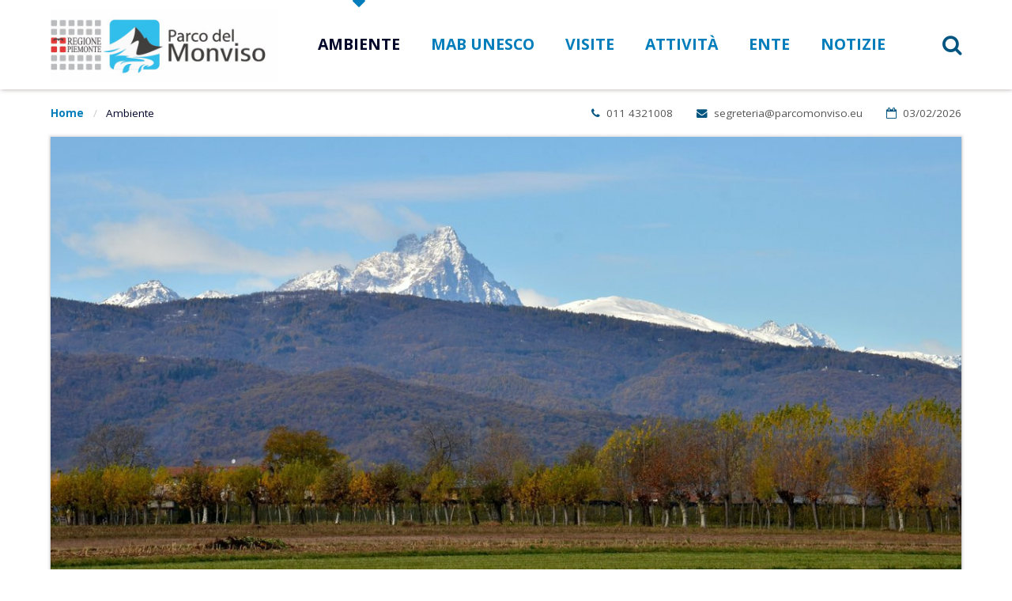

--- FILE ---
content_type: text/html; charset=UTF-8
request_url: https://www.parcomonviso.eu/ambiente
body_size: 15516
content:
<!DOCTYPE HTML>
<html lang="it">
<head>
    	<meta charset="utf-8">
	<meta http-equiv="x-ua-compatible" content="ie=edge">
	<meta name="viewport" content="width=device-width, initial-scale=1.0">

	<title>Ambiente</title>
    <!--CSS-->
    <link rel="stylesheet" href="/assets/cache/gettycms.min.81e3c8dd588400846965fddbfcbe670b.css">   <link href="https://fonts.frequenze.it/css?family=Open+Sans:400,400i,700" rel="stylesheet">
    <link rel="stylesheet" href="/assets/3p/font-awesome-4.7.0/css/font-awesome.min.css">
     
    <link rel="icon" href="/assets/img/favicon.ico"/> 
    <link rel="icon" href="/assets/img/favicon.png" type="image/png"/>
<!-- js-->
<script src="/assets/cache/gettycms.min.911a673d1526408ab01afdc45bd673c6.js"></script>
<!-- META -->
<meta property="og:url" content="http://www.parcomonviso.eu/ambiente">
<meta property="og:type" content="article">
<meta property="og:title" content="Ambiente">
<meta property="og:description" content="Tutti i territori del Parco pi&#249; vario del Piemonte, dalla bassa pianura alle vette del Monviso. Un parco ricco di ambienti diversi tra loro, tutti da scoprire.">
<meta property="og:image" content="http://www.parcomonviso.eu/spool/og__id984_crop1200x800c__1x.jpg">
<meta property="og:image:width" content="1200">
<meta property="og:image:height" content="800">
<meta property="fb:app_id" content="2211467962497951">
<!-- \being{cookieparty} -->
<link rel="stylesheet" href="https://www.cookieparty.eu/assets/css/cookieparty.min.css?v=24032519" type="text/css" />
<script type="text/javascript" src="https://www.cookieparty.eu/assets/js/cookieparty.min.js?v=24032519" cookieparty="skip"></script>
<script type="text/javascript" src="https://www.cookieparty.eu/assets/var/cookieparty.config.php?domain=parcomonviso.eu&v=24032519" cookieparty="skip"></script>
<script type="text/javascript" cookieparty="skip">
cookieparty.config.loadscriptmode = "default";
cookieparty.init();
</script>
<!-- \end{cookieparty} --><!-- Matomo -->
<script type="text/javascript">
  var _paq = window._paq = window._paq || [];
  /* tracker methods like "setCustomDimension" should be called before "trackPageView" */
  _paq.push(['trackPageView']);
  _paq.push(['enableLinkTracking']);
  (function() {
    var u="https://ingestion.webanalytics.italia.it/";
    _paq.push(['setTrackerUrl', u+'matomo.php']);
    _paq.push(['setSiteId', 'wGpbnZxpYb']);
    var d=document, g=d.createElement('script'), s=d.getElementsByTagName('script')[0];
    g.type='text/javascript'; g.async=true; g.src=u+'matomo.js'; s.parentNode.insertBefore(g,s);
  })();
</script>
<!-- End Matomo Code --></head>
<body>
<ul id="skiplinks" aria-hidden="false" style="display: none">
<li><a href="#main">Vai al contenuto della pagina</a></li>
<li><a href="#mainnav">Vai alla navigazione del sito</a></li>
</ul>
<img src="/1x.jpg" srcset="/2x.jpg 2x" style="display:none" rel="https://github.com/andreaganduglia/dpr-detector" alt="" role="presentation"/>
<header>
<div data-sticky-container>
<div data-sticky data-sticky-on="small" data-options="marginTop:0;" style="width:100%">

	<nav class="grid-container fluid nav-desktop no-print" role="navigation">
		<div class="grid-x">
			<div class="auto cell">
				<div class="grid-container">
					<div class="grid-x grid-margin-x medium-margin-collapse">
						<div class="small-6 medium-6 large-3 cell"><a href="/"><img src="/assets/img/logo.jpg" class="logo" alt="Logo Ente di gestione delle Aree Protette del Monviso"></a></div>
						<!-- <div class="small-8 medium-6 large-10 cell"> -->
						<div class="small-6 medium-6 large-8 cell">
							<div class="show-for-large" id="mainnav"><ul aria-label="Menù di navigazione" class="menu align-right"><li class="is-active"><a href="/ambiente"><span class="a-text">Ambiente</span></a></li><li><a href="/mab"><span class="a-text">MaB Unesco</span></a></li><li><a href="/visite"><span class="a-text">Visite</span></a></li><li><a href="/attivita"><span class="a-text">Attività</span></a></li><li><a href="/ente"><span class="a-text">Ente</span></a></li><li><a href="/notizie"><span class="a-text">Notizie</span></a></li></ul>							</div>
							<div class="hide-for-large">
								<ul class="menu nav-icons">
									<li><a href="/search" class="bt1" role="button" aria-label="Apri ricerca" title="Apri ricerca"><i class="fa fa-search" aria-hidden="true"></i></a></li>
									<!-- <li><a href="" class="bt2"><i class="fa fa-phone" aria-hidden="true"></i></a></li> -->
									
									<li class="bt3"><button id="toggle-menu" aria-expanded="false" aria-controls="sidenav" aria-label="Apri menu">
    <i class="fa fa-bars" aria-hidden="true"></i></li>
</button>								</ul>
							</div>
						</div>	
						<div class="show-for-large large-1 cell">
							<ul class="menu nav-icons desktop" aria-label="Ricerca nel sito">
								<li><a href="/search" class="bt1" role="button" aria-label="Apri ricerca" title="Apri ricerca"><i class="fa fa-search" aria-hidden="true"></i></a></li>
							</ul>
						</div>								
					</div>
				</div>	
			</div>
		</div>
	</nav>

	<!-- menu mobile -->
	<div class="grid-x">
	<div class="small-12">

		<nav id="sidenav" class="sidenav-mobile" aria-hidden="true"><ul><li><a href="/ambiente">Ambiente</a><ul><li><a href="/ambiente/il-parco">Il Parco</a></li><li><a href="/ambiente/gli-ambienti-naturali">Gli ambienti naturali</a></li><li><a href="/ambiente/aree-protette-e-rete-natura-2000">Aree protette e rete Natura 2000</a><ul><li><a href="/ambiente/aree-protette-e-rete-natura-2000/il-parco-naturale-del-monviso">Il Parco Naturale del Monviso</a><ul><li><a href="/ambiente/aree-protette-e-rete-natura-2000/il-parco-naturale-del-monviso/il-bosco-dell-aleve">Il Bosco dell'Alev&#232;</a><ul><li><a href="/ambiente/aree-protette-e-rete-natura-2000/il-parco-naturale-del-monviso/il-bosco-dell-aleve/l-albero-monumentale-del-lago-bagnour">L'albero monumentale del lago Bagnour</a></li></ul></li></ul></li><li><a href="/ambiente/aree-protette-e-rete-natura-2000/la-riserva-naturale-della-grotta-di-rio-martino">La Riserva Naturale della Grotta di Rio Martino</a><ul><li><a href="/ambiente/aree-protette-e-rete-natura-2000/la-riserva-naturale-della-grotta-di-rio-martino/la-grotta-del-rio-martino-di-crissolo-e-aperta-ai-visitatori">La grotta del rio Martino di Crissolo &#232; aperta ai visitatori</a></li></ul></li><li><a href="/ambiente/aree-protette-e-rete-natura-2000/la-riserva-naturale-di-paesana">La Riserva Naturale di Paesana</a></li><li><a href="/ambiente/aree-protette-e-rete-natura-2000/la-riserva-naturale-confluenza-del-bronda">La Riserva Naturale Confluenza del Bronda</a></li><li><a href="/ambiente/aree-protette-e-rete-natura-2000/la-riserva-naturale-paracollo-ponte-pesci-vivi">La Riserva Naturale Paracollo - Ponte Pesci Vivi</a></li><li><a href="/ambiente/aree-protette-e-rete-natura-2000/la-riserva-naturale-confluenza-del-pellice">La riserva Naturale Confluenza del Pellice</a></li><li><a href="/ambiente/aree-protette-e-rete-natura-2000/la-riserva-naturale-fontane">La Riserva Naturale Fontane</a></li><li><a href="/ambiente/aree-protette-e-rete-natura-2000/la-riserva-naturale-confluenza-del-varaita">La Riserva Naturale Confluenza del Varaita</a></li><li><a href="/ambiente/aree-protette-e-rete-natura-2000/la-riserva-naturale-del-bosco-del-merlino">La Riserva Naturale del Bosco del Merlino</a><ul><li><a href="/ambiente/aree-protette-e-rete-natura-2000/la-riserva-naturale-del-bosco-del-merlino/i-sirfidi-del-bosco-del-merlino">I sirfidi del Bosco del Merlino</a></li></ul></li><li><a href="/ambiente/aree-protette-e-rete-natura-2000/la-zona-speciale-di-conservazione-boschi-e-colonie-di-chirotteri-di-staffarda">La Zona Speciale di Conservazione "Boschi e colonie di Chirotteri di Staffarda"</a></li><li><a href="/ambiente/aree-protette-e-rete-natura-2000/la-zona-speciale-di-conservazione-del-parco-di-racconigi-e-dei-boschi-lungo-il-maira">La Zona Speciale di Conservazione del Parco di Racconigi e dei boschi lungo il Maira</a><ul><li><a href="/ambiente/aree-protette-e-rete-natura-2000/la-zona-speciale-di-conservazione-del-parco-di-racconigi-e-dei-boschi-lungo-il-maira/cicogna-nera-a-racconigi">Cicogna nera a Racconigi</a></li></ul></li></ul></li><li><a href="/ambiente/la-fauna">La fauna</a><ul><li><a href="/ambiente/la-fauna/lo-stambecco">Lo stambecco</a></li><li><a href="/ambiente/la-fauna/la-salamandra-di-lanza">La Salamandra di Lanza</a></li><li><a href="/ambiente/la-fauna/gli-insetti">Gli insetti</a><ul><li><a href="/ambiente/la-fauna/gli-insetti/un-apollo-in-terra">Un Apollo in terra</a></li><li><a href="/ambiente/la-fauna/gli-insetti/l-aurinia">L'Aurinia</a></li><li><a href="/ambiente/la-fauna/gli-insetti/arion">Arion</a></li><li><a href="/ambiente/la-fauna/gli-insetti/scoperto-un-nuovo-insetto-nel-parco-il-drusus-delmastroi">Scoperto un nuovo insetto nel Parco, il Drusus delmastroi</a></li><li><a href="/ambiente/la-fauna/gli-insetti/i-sirfidi-del-bosco-del-merlino">I sirfidi del Bosco del Merlino</a></li><li><a href="/ambiente/la-fauna/gli-insetti/una-guida-per-le-farfalle-del-monviso">Una guida per le farfalle del Monviso</a></li></ul></li><li><a href="/ambiente/la-fauna/la-nocciolaia">La nocciolaia</a></li><li><a href="/ambiente/la-fauna/i-pipistrelli">I pipistrelli</a></li><li><a href="/ambiente/la-fauna/gli-uccelli-acquatici">Gli uccelli acquatici</a></li><li><a href="/ambiente/la-fauna/il-cervo">Il cervo</a></li></ul></li><li><a href="/ambiente/la-flora">La flora</a><ul><li><a href="/ambiente/la-flora/la-flora-alpina">La flora alpina</a></li><li><a href="/ambiente/la-flora/la-flora-montana">La flora montana</a></li><li><a href="/ambiente/la-flora/la-flora-di-pianura">La flora di pianura</a></li><li><a href="/ambiente/la-flora/il-bosco-dell-aleve">Il Bosco dell'Alevè</a></li><li><a href="/ambiente/la-flora/gli-alberi">Gli alberi</a></li><li><a href="/ambiente/la-flora/gli-arbusti">Gli arbusti</a></li><li><a href="/ambiente/la-flora/piccola-storia-dei-boschi">Piccola storia dei boschi</a></li></ul></li><li><a href="/ambiente/la-geologia">La geologia</a><ul><li><a href="/ambiente/la-geologia/il-monviso-e-le-pietre-verdi">Il Monviso e le pietre verdi</a></li><li><a href="/ambiente/la-geologia/il-piropo">Il Piropo</a></li><li><a href="/ambiente/la-geologia/i-laghi-alpini">I laghi alpini</a></li><li><a href="/ambiente/la-geologia/il-fiume-po">Il fiume Po</a></li></ul></li><li><a href="/ambiente/la-cartografia">La cartografia</a></li><li><a href="/ambiente/strumenti-di-gestione-e-pianificazione-territoriale">Strumenti di gestione e pianificazione territoriale</a></li></ul></li><li><a href="/mab">MaB Unesco</a><ul><li><a href="/mab/il-programma-man-and-biosphere">Il programma Man and Biosphere</a></li><li><a href="/mab/la-riserva-della-biosfera-transfrontaliera-del-monviso">La Riserva della Biosfera transfrontaliera del Monviso</a></li><li><a href="/mab/il-territorio">Il territorio</a></li><li><a href="/mab/i-trofei-mab">I trofei MAB</a><ul><li><a href="/mab/i-trofei-mab/i-vincitori-delle-prime-edizioni-del-trofei-mab">I vincitori delle prime edizioni del Trofei MAB</a></li></ul></li><li><a href="/mab/mab-unesco-monviso-youth-camp">MaB UNESCO Monviso Youth Camp</a></li><li><a href="/mab/eco-attori-della-riserva-della-biosfera-transfrontaliera-del-monviso">Eco-attori della Riserva della Biosfera transfrontaliera del Monviso</a><ul><li><a href="/mab/eco-attori-della-riserva-della-biosfera-transfrontaliera-del-monviso/chi-sono-gli-eco-attori-della-riserva-della-biosfera-transfrontaliera-del-monviso">Chi sono gli eco-attori della Riserva della Biosfera transfrontaliera del Monviso</a><ul><li><a href="/mab/eco-attori-della-riserva-della-biosfera-transfrontaliera-del-monviso/chi-sono-gli-eco-attori-della-riserva-della-biosfera-transfrontaliera-del-monviso/b-b-il-bucaneve">B&B Il Bucaneve</a></li><li><a href="/mab/eco-attori-della-riserva-della-biosfera-transfrontaliera-del-monviso/chi-sono-gli-eco-attori-della-riserva-della-biosfera-transfrontaliera-del-monviso/l-agricola-bargiolina">L'Agricola Bargiolina</a></li><li><a href="/mab/eco-attori-della-riserva-della-biosfera-transfrontaliera-del-monviso/chi-sono-gli-eco-attori-della-riserva-della-biosfera-transfrontaliera-del-monviso/associazione-tutela-ambienti-acquatici-e-ittiofauna">Associazione Tutela Ambienti Acquatici e Ittiofauna</a></li><li><a href="/mab/eco-attori-della-riserva-della-biosfera-transfrontaliera-del-monviso/chi-sono-gli-eco-attori-della-riserva-della-biosfera-transfrontaliera-del-monviso/naturas">NaturAS</a></li><li><a href="/mab/eco-attori-della-riserva-della-biosfera-transfrontaliera-del-monviso/chi-sono-gli-eco-attori-della-riserva-della-biosfera-transfrontaliera-del-monviso/amelu">Amel&#249;</a><ul><li><a href="/mab/eco-attori-della-riserva-della-biosfera-transfrontaliera-del-monviso/chi-sono-gli-eco-attori-della-riserva-della-biosfera-transfrontaliera-del-monviso/amelu/storie-di-eco-attori-una-vecchia-stalla-trasformata-in-struttura-ricettiva">Storie di eco-attori: una vecchia stalla trasformata in struttura ricettiva</a></li></ul></li><li><a href="/mab/eco-attori-della-riserva-della-biosfera-transfrontaliera-del-monviso/chi-sono-gli-eco-attori-della-riserva-della-biosfera-transfrontaliera-del-monviso/consorzio-turistico-valle-maira">Consorzio Turistico Valle Maira</a></li><li><a href="/mab/eco-attori-della-riserva-della-biosfera-transfrontaliera-del-monviso/chi-sono-gli-eco-attori-della-riserva-della-biosfera-transfrontaliera-del-monviso/laghetto-nais">Laghetto Nais</a></li><li><a href="/mab/eco-attori-della-riserva-della-biosfera-transfrontaliera-del-monviso/chi-sono-gli-eco-attori-della-riserva-della-biosfera-transfrontaliera-del-monviso/azienda-di-formazione-professionale-a.f.p.">Azienda di Formazione Professionale A.F.P.</a><ul><li><a href="/mab/eco-attori-della-riserva-della-biosfera-transfrontaliera-del-monviso/chi-sono-gli-eco-attori-della-riserva-della-biosfera-transfrontaliera-del-monviso/azienda-di-formazione-professionale-a.f.p./storie-di-eco-attori-l-ambiente-come-argomento-di-formazione-all-afp">Storie di eco-attori: l'ambiente come argomento di formazione all'AFP</a></li></ul></li><li><a href="/mab/eco-attori-della-riserva-della-biosfera-transfrontaliera-del-monviso/chi-sono-gli-eco-attori-della-riserva-della-biosfera-transfrontaliera-del-monviso/rifugio-quintino-sella-al-monviso">Rifugio Quintino Sella al Monviso</a><ul><li><a href="/mab/eco-attori-della-riserva-della-biosfera-transfrontaliera-del-monviso/chi-sono-gli-eco-attori-della-riserva-della-biosfera-transfrontaliera-del-monviso/rifugio-quintino-sella-al-monviso/storie-di-eco-attori-ospitalita-e-riflessioni-in-quota-al-rifugio-quintino-sella">Storie di eco-attori: ospitalità e riflessioni in quota, al Rifugio Quintino Sella</a></li></ul></li><li><a href="/mab/eco-attori-della-riserva-della-biosfera-transfrontaliera-del-monviso/chi-sono-gli-eco-attori-della-riserva-della-biosfera-transfrontaliera-del-monviso/rifugio-galaberna">Rifugio Galaberna</a></li><li><a href="/mab/eco-attori-della-riserva-della-biosfera-transfrontaliera-del-monviso/chi-sono-gli-eco-attori-della-riserva-della-biosfera-transfrontaliera-del-monviso/apicoltura-volavia">Apicoltura Volavìa</a><ul><li><a href="/mab/eco-attori-della-riserva-della-biosfera-transfrontaliera-del-monviso/chi-sono-gli-eco-attori-della-riserva-della-biosfera-transfrontaliera-del-monviso/apicoltura-volavia/storie-di-eco-attori-una-ristrutturazione-edilizia-a-paesana">Storie di eco-attori: una ristrutturazione edilizia a Paesana</a></li></ul></li><li><a href="/mab/eco-attori-della-riserva-della-biosfera-transfrontaliera-del-monviso/chi-sono-gli-eco-attori-della-riserva-della-biosfera-transfrontaliera-del-monviso/giardino-delle-essenze">Giardino delle Essenze</a><ul><li><a href="/mab/eco-attori-della-riserva-della-biosfera-transfrontaliera-del-monviso/chi-sono-gli-eco-attori-della-riserva-della-biosfera-transfrontaliera-del-monviso/giardino-delle-essenze/storie-di-eco-attori-il-basilico-re-di-pietra-l-essenza-che-non-c-era">Storie di eco-attori: il basilico “Re di Pietra”, l’essenza che non c’era</a></li></ul></li><li><a href="/mab/eco-attori-della-riserva-della-biosfera-transfrontaliera-del-monviso/chi-sono-gli-eco-attori-della-riserva-della-biosfera-transfrontaliera-del-monviso/germinale-cooperativa-agricola-di-comunita">Germinale Cooperativa Agricola di Comunit&#224;</a></li><li><a href="/mab/eco-attori-della-riserva-della-biosfera-transfrontaliera-del-monviso/chi-sono-gli-eco-attori-della-riserva-della-biosfera-transfrontaliera-del-monviso/locanda-eventoour">Locanda Eventoour</a></li><li><a href="/mab/eco-attori-della-riserva-della-biosfera-transfrontaliera-del-monviso/chi-sono-gli-eco-attori-della-riserva-della-biosfera-transfrontaliera-del-monviso/euphytos-laboratorio-erboristico-artigianale">Euphytos Laboratorio Erboristico Artigianale</a></li><li><a href="/mab/eco-attori-della-riserva-della-biosfera-transfrontaliera-del-monviso/chi-sono-gli-eco-attori-della-riserva-della-biosfera-transfrontaliera-del-monviso/associazione-aire">Associazione Aire</a></li><li><a href="/mab/eco-attori-della-riserva-della-biosfera-transfrontaliera-del-monviso/chi-sono-gli-eco-attori-della-riserva-della-biosfera-transfrontaliera-del-monviso/valverbe">Valverbe</a></li><li><a href="/mab/eco-attori-della-riserva-della-biosfera-transfrontaliera-del-monviso/chi-sono-gli-eco-attori-della-riserva-della-biosfera-transfrontaliera-del-monviso/agriturismo-a-nostro-mizoun">Agriturismo A nostro Mizoun</a></li><li><a href="/mab/eco-attori-della-riserva-della-biosfera-transfrontaliera-del-monviso/chi-sono-gli-eco-attori-della-riserva-della-biosfera-transfrontaliera-del-monviso/i-tesori-della-terra">I tesori della Terra</a></li><li><a href="/mab/eco-attori-della-riserva-della-biosfera-transfrontaliera-del-monviso/chi-sono-gli-eco-attori-della-riserva-della-biosfera-transfrontaliera-del-monviso/il-frutto-permesso">Il frutto permesso</a></li><li><a href="/mab/eco-attori-della-riserva-della-biosfera-transfrontaliera-del-monviso/chi-sono-gli-eco-attori-della-riserva-della-biosfera-transfrontaliera-del-monviso/associazione-naturalistica-vesulus-a.s.d.">Associazione Naturalistica Vesulus A.S.D.</a></li><li><a href="/mab/eco-attori-della-riserva-della-biosfera-transfrontaliera-del-monviso/chi-sono-gli-eco-attori-della-riserva-della-biosfera-transfrontaliera-del-monviso/la-valle-dell-eco">La valle dell'eco</a></li><li><a href="/mab/eco-attori-della-riserva-della-biosfera-transfrontaliera-del-monviso/chi-sono-gli-eco-attori-della-riserva-della-biosfera-transfrontaliera-del-monviso/associazione-g.a.i.a.-guide-arte-identita-ambiente">Associazione G.A.I.A. Guide Arte Identit&#224; Ambiente</a></li><li><a href="/mab/eco-attori-della-riserva-della-biosfera-transfrontaliera-del-monviso/chi-sono-gli-eco-attori-della-riserva-della-biosfera-transfrontaliera-del-monviso/la-grisaille-arte-cultura-turismo">La Grisaille Arte Cultura Turismo</a></li><li><a href="/mab/eco-attori-della-riserva-della-biosfera-transfrontaliera-del-monviso/chi-sono-gli-eco-attori-della-riserva-della-biosfera-transfrontaliera-del-monviso/associazione-la-cevitou-ecomuseo-terra-del-castelmagno">Associazione La Cevitou / Ecomuseo Terra del Castelmagno</a></li><li><a href="/mab/eco-attori-della-riserva-della-biosfera-transfrontaliera-del-monviso/chi-sono-gli-eco-attori-della-riserva-della-biosfera-transfrontaliera-del-monviso/cooperativa-viso-a-viso">Cooperativa Viso a viso</a></li><li><a href="/mab/eco-attori-della-riserva-della-biosfera-transfrontaliera-del-monviso/chi-sono-gli-eco-attori-della-riserva-della-biosfera-transfrontaliera-del-monviso/il-mulino-delle-fucine">Il mulino delle fucine</a></li><li><a href="/mab/eco-attori-della-riserva-della-biosfera-transfrontaliera-del-monviso/chi-sono-gli-eco-attori-della-riserva-della-biosfera-transfrontaliera-del-monviso/pura-cosmesi">Pura Cosmesi</a></li><li><a href="/mab/eco-attori-della-riserva-della-biosfera-transfrontaliera-del-monviso/chi-sono-gli-eco-attori-della-riserva-della-biosfera-transfrontaliera-del-monviso/ostello-del-monastero">Ostello del Monastero</a></li><li><a href="/mab/eco-attori-della-riserva-della-biosfera-transfrontaliera-del-monviso/chi-sono-gli-eco-attori-della-riserva-della-biosfera-transfrontaliera-del-monviso/locanda-mistral">Locanda Mistral</a></li><li><a href="/mab/eco-attori-della-riserva-della-biosfera-transfrontaliera-del-monviso/chi-sono-gli-eco-attori-della-riserva-della-biosfera-transfrontaliera-del-monviso/amici-del-po">Amici del Po</a><ul><li><a href="/mab/eco-attori-della-riserva-della-biosfera-transfrontaliera-del-monviso/chi-sono-gli-eco-attori-della-riserva-della-biosfera-transfrontaliera-del-monviso/amici-del-po/storie-di-eco-attori-il-traghetto-del-po">Storie di eco-attori: il traghetto del Po</a></li></ul></li><li><a href="/mab/eco-attori-della-riserva-della-biosfera-transfrontaliera-del-monviso/chi-sono-gli-eco-attori-della-riserva-della-biosfera-transfrontaliera-del-monviso/produzione-lenta">Produzione Lenta</a></li><li><a href="/mab/eco-attori-della-riserva-della-biosfera-transfrontaliera-del-monviso/chi-sono-gli-eco-attori-della-riserva-della-biosfera-transfrontaliera-del-monviso/dolci-idee">Dolci Idee</a></li><li><a href="/mab/eco-attori-della-riserva-della-biosfera-transfrontaliera-del-monviso/chi-sono-gli-eco-attori-della-riserva-della-biosfera-transfrontaliera-del-monviso/les-gabelous">Les Gabelous</a></li><li><a href="/mab/eco-attori-della-riserva-della-biosfera-transfrontaliera-del-monviso/chi-sono-gli-eco-attori-della-riserva-della-biosfera-transfrontaliera-del-monviso/tutalp">Tutalp</a></li><li><a href="/mab/eco-attori-della-riserva-della-biosfera-transfrontaliera-del-monviso/chi-sono-gli-eco-attori-della-riserva-della-biosfera-transfrontaliera-del-monviso/cimeo">Cimeo</a></li><li><a href="/mab/eco-attori-della-riserva-della-biosfera-transfrontaliera-del-monviso/chi-sono-gli-eco-attori-della-riserva-della-biosfera-transfrontaliera-del-monviso/chlorophylle">Chlorophylle</a></li><li><a href="/mab/eco-attori-della-riserva-della-biosfera-transfrontaliera-del-monviso/chi-sono-gli-eco-attori-della-riserva-della-biosfera-transfrontaliera-del-monviso/maison-de-l-artisanat">Maison de l'Artisanat</a></li><li><a href="/mab/eco-attori-della-riserva-della-biosfera-transfrontaliera-del-monviso/chi-sono-gli-eco-attori-della-riserva-della-biosfera-transfrontaliera-del-monviso/echanges-paysans">Echanges paysans</a></li><li><a href="/mab/eco-attori-della-riserva-della-biosfera-transfrontaliera-del-monviso/chi-sono-gli-eco-attori-della-riserva-della-biosfera-transfrontaliera-del-monviso/air-coop">Air Coop</a></li><li><a href="/mab/eco-attori-della-riserva-della-biosfera-transfrontaliera-del-monviso/chi-sono-gli-eco-attori-della-riserva-della-biosfera-transfrontaliera-del-monviso/allibert-trekking">Allibert Trekking</a></li><li><a href="/mab/eco-attori-della-riserva-della-biosfera-transfrontaliera-del-monviso/chi-sono-gli-eco-attori-della-riserva-della-biosfera-transfrontaliera-del-monviso/cueillette-en-queyras">Cueillette en Queyras</a></li><li><a href="/mab/eco-attori-della-riserva-della-biosfera-transfrontaliera-del-monviso/chi-sono-gli-eco-attori-della-riserva-della-biosfera-transfrontaliera-del-monviso/association-culturelle-sociale-et-sportive-du-queyras">Association Culturelle, Sociale et Sportive du Queyras</a></li><li><a href="/mab/eco-attori-della-riserva-della-biosfera-transfrontaliera-del-monviso/chi-sono-gli-eco-attori-della-riserva-della-biosfera-transfrontaliera-del-monviso/guillaume-dejy">Guillaume Déjy</a></li><li><a href="/mab/eco-attori-della-riserva-della-biosfera-transfrontaliera-del-monviso/chi-sono-gli-eco-attori-della-riserva-della-biosfera-transfrontaliera-del-monviso/l-essaim">L'essaim</a></li><li><a href="/mab/eco-attori-della-riserva-della-biosfera-transfrontaliera-del-monviso/chi-sono-gli-eco-attori-della-riserva-della-biosfera-transfrontaliera-del-monviso/ligue-de-protection-des-oiseaux">Ligue de Protection des Oiseaux</a></li><li><a href="/mab/eco-attori-della-riserva-della-biosfera-transfrontaliera-del-monviso/chi-sono-gli-eco-attori-della-riserva-della-biosfera-transfrontaliera-del-monviso/le-plantivore">Le Plantivore</a></li><li><a href="/mab/eco-attori-della-riserva-della-biosfera-transfrontaliera-del-monviso/chi-sono-gli-eco-attori-della-riserva-della-biosfera-transfrontaliera-del-monviso/cpie-haute-durance">CPIe Haute Durance</a></li><li><a href="/mab/eco-attori-della-riserva-della-biosfera-transfrontaliera-del-monviso/chi-sono-gli-eco-attori-della-riserva-della-biosfera-transfrontaliera-del-monviso/la-fresque-du-climat">La Fresque du Climat</a></li><li><a href="/mab/eco-attori-della-riserva-della-biosfera-transfrontaliera-del-monviso/chi-sono-gli-eco-attori-della-riserva-della-biosfera-transfrontaliera-del-monviso/atraction">ATraction</a></li></ul></li><li><a href="/mab/eco-attori-della-riserva-della-biosfera-transfrontaliera-del-monviso/come-diventare-eco-attore">Come diventare eco-attore</a></li><li><a href="/mab/eco-attori-della-riserva-della-biosfera-transfrontaliera-del-monviso/eco-reseau-il-futuro-dei-progetti-progetti-per-il-futuro">ECO R&#233;seau: il futuro dei progetti / progetti per il futuro</a></li></ul></li><li><a href="/mab/2-meeting-nazionale-delle-riserve-della-biosfera-unesco">2° Meeting nazionale delle Riserve della Biosfera UNESCO</a><ul><li><a href="/mab/2-meeting-nazionale-delle-riserve-della-biosfera-unesco/meeting-mab-mercoledi-18-settembre">Meeting MAB: mercoledì 18 settembre</a></li><li><a href="/mab/2-meeting-nazionale-delle-riserve-della-biosfera-unesco/meeting-mab-giovedi-19-settembre">Meeting MAB: giovedì 19 settembre</a></li><li><a href="/mab/2-meeting-nazionale-delle-riserve-della-biosfera-unesco/meeting-mab-venerdi-20-settembre">Meeting MAB: venerdì 20 settembre</a></li></ul></li><li><a href="/mab/miele-biosfera-monviso">Miele Biosfera Monviso</a></li></ul></li><li><a href="/visite">Visite</a><ul><li><a href="/visite/sentieri-ed-escursioni">Sentieri ed escursioni</a><ul><li><a href="/visite/sentieri-ed-escursioni/pian-del-re-e-le-sorgenti-del-po-come-raggiungerli">Pian del Re e le sorgenti del Po, come raggiungerli</a></li><li><a href="/visite/sentieri-ed-escursioni/il-sentiero-pian-regina-sorgenti-fiorenza-e-lago-chiaretto">Il Sentiero Pian Regina, sorgenti, Fiorenza e Lago Chiaretto</a></li><li><a href="/visite/sentieri-ed-escursioni/il-giro-di-viso">Il Giro di Viso</a></li><li><a href="/visite/sentieri-ed-escursioni/la-gta-nel-parco-del-monviso">La GTA nel Parco del Monviso</a></li><li><a href="/visite/sentieri-ed-escursioni/il-buco-di-viso">Il Buco di Viso</a></li><li><a href="/visite/sentieri-ed-escursioni/il-giro-dei-laghi-del-monviso">Il Giro dei Laghi del Monviso</a></li><li><a href="/visite/sentieri-ed-escursioni/la-grotta-di-rio-martino">La Grotta di Rio Martino</a></li><li><a href="/visite/sentieri-ed-escursioni/passeggiare-nel-bosco-dell-aleve">Passeggiare nel Bosco dell'Alev&#232;</a></li><li><a href="/visite/sentieri-ed-escursioni/la-via-dei-morti-di-ostana-san-nicolao-salichard-castel-della-soma">La via dei Morti di Ostana - San Nicolao - Salichard - Castel della Soma</a></li><li><a href="/visite/sentieri-ed-escursioni/il-giro-del-lago-di-faule">Il Giro del Lago di Faule</a></li><li><a href="/visite/sentieri-ed-escursioni/in-bicicletta-tra-parco-di-racconigi-e-bosco-del-merlino">In bicicletta tra Parco di Racconigi e Bosco del Merlino</a></li><li><a href="/visite/sentieri-ed-escursioni/il-sentiero-delle-ochette">Il Sentiero delle Ochette</a></li><li><a href="/visite/sentieri-ed-escursioni/l-itinerario-del-mese-gennaio">L'itinerario del mese - gennaio</a></li><li><a href="/visite/sentieri-ed-escursioni/l-itinerario-del-mese-febbraio">L'itinerario del mese - febbraio</a></li><li><a href="/visite/sentieri-ed-escursioni/l-itinerario-del-mese-marzo">L'itinerario del mese - marzo</a></li><li><a href="/visite/sentieri-ed-escursioni/l-itinerario-del-mese-aprile">L'itinerario del mese - aprile</a></li><li><a href="/visite/sentieri-ed-escursioni/l-itinerario-del-mese-maggio">L'itinerario del mese - maggio</a></li><li><a href="/visite/sentieri-ed-escursioni/l-itinerario-del-mese-giugno">L'itinerario del mese - giugno</a></li><li><a href="/visite/sentieri-ed-escursioni/l-itinerario-del-mese-luglio">L'itinerario del mese - luglio</a></li><li><a href="/visite/sentieri-ed-escursioni/l-itinerario-del-mese-agosto">L'itinerario del mese - agosto</a></li><li><a href="/visite/sentieri-ed-escursioni/l-itinerario-del-mese-settembre">L'itinerario del mese - settembre</a></li><li><a href="/visite/sentieri-ed-escursioni/l-itinerario-del-mese-ottobre">L'itinerario del mese - ottobre</a></li><li><a href="/visite/sentieri-ed-escursioni/l-itinerario-del-mese-novembre">L'itinerario del mese - novembre</a></li><li><a href="/visite/sentieri-ed-escursioni/itinerario-del-mese-dicembre">L'itinerario del mese - dicembre</a></li><li><a href="/visite/sentieri-ed-escursioni/quattro-passi-nel-bosco-dell-aleve">Quattro passi nel Bosco dell'Alev&#232;</a></li></ul></li><li><a href="/visite/parco-naturale-del-monviso-istruzioni-per-l-uso">Parco Naturale del Monviso. Istruzioni per l'uso</a><ul><li><a href="/visite/parco-naturale-del-monviso-istruzioni-per-l-uso/nel-parco-del-monviso-con-il-proprio-cane-si-a-patto-che-sia-tenuto-al-guinzaglio">Nel Parco del Monviso con il proprio cane? S&#236;, a patto che sia tenuto al guinzaglio</a></li></ul></li><li><a href="/visite/i-centri-visita">I centri visita</a><ul><li><a href="/visite/i-centri-visita/il-museo-naturalistico-del-fiume-po">Il Museo Naturalistico del Fiume Po</a></li><li><a href="/visite/i-centri-visita/il-centro-visita-aleve">Il Centro Visita Alevè</a></li><li><a href="/visite/i-centri-visita/il-centro-visita-pian-del-re">Il Centro Visita Pian del Re</a></li></ul></li><li><a href="/visite/educazione-ambientale">Educazione ambientale</a><ul><li><a href="/visite/educazione-ambientale/1-una-manciata-di-terra">1 - Una manciata di terra</a></li><li><a href="/visite/educazione-ambientale/2-non-solo-pietre">2 - Non solo pietre</a></li><li><a href="/visite/educazione-ambientale/3-oro-blu">3 - Oro blu</a></li><li><a href="/visite/educazione-ambientale/4-alpstream">4 - Alpstream</a></li><li><a href="/visite/educazione-ambientale/5-un-parco-favoloso">5 - Un parco favoloso</a></li><li><a href="/visite/educazione-ambientale/6-impollinare-che-passione">6 - Impollinare che passione!</a></li><li><a href="/visite/educazione-ambientale/7-monviso-show">7 - Monviso Show</a></li><li><a href="/visite/educazione-ambientale/8-a-tavola">8 - A tavola!</a></li><li><a href="/visite/educazione-ambientale/9-il-parco-in-un-museo">9 - Il Parco in un Museo</a></li><li><a href="/visite/educazione-ambientale/10-escursione-sul-monte-bracco-e-visita-al-museo-naturalistico-del-fiume-po">10 - Escursione sul Monte Bracco e visita al Museo naturalistico del fiume Po</a></li><li><a href="/visite/educazione-ambientale/11-escursione-alla-riserva-natule-fontane-a-faule">11 - Escursione alla Riserva Natule Fontane a Faule</a></li><li><a href="/visite/educazione-ambientale/12-il-sentiero-delle-ochette-e-il-museo-di-nido-in-nido">12 - Il Sentiero delle Ochette e il Museo "Di nido in nido"</a></li><li><a href="/visite/educazione-ambientale/13-la-foresta-dell-aleve">13 - La foresta dell'Alevè</a></li><li><a href="/visite/educazione-ambientale/14-una-giornata-a-staffarda">14 - Una giornata a Staffarda</a></li><li><a href="/visite/educazione-ambientale/15-il-bosco-del-merlino-e-il-centro-cicogne">15 - Il Bosco del Merlino e il Centro Cicogne</a></li><li><a href="/visite/educazione-ambientale/a-paesana-e-l-apicoltura-volavia">A - Paesana e l'Apicoltura Volavia</a></li><li><a href="/visite/educazione-ambientale/b-caramagna-e-i-tessuti-di-produzione-lenta">B - Caramagna e i tessuti di Produzione Lenta</a></li><li><a href="/visite/educazione-ambientale/c-barge-e-la-frutta-bargiolina">C - Barge e la frutta Bargiolina</a></li><li><a href="/visite/educazione-ambientale/d-bibiana-e-il-frutto-permesso">D - Bibiana e il Frutto Permesso</a></li><li><a href="/visite/educazione-ambientale/e-la-valle-grana-e-il-castelmagno">E - La Valle Grana e il Castelmagno</a></li><li><a href="/visite/educazione-ambientale/esplora-crea-impara">Esplora, Crea, Impara</a></li></ul></li><li><a href="/visite/i-rifugi">I rifugi</a></li><li><a href="/visite/cartografia">Cartografia</a></li><li><a href="/visite/webcam">Webcam</a></li><li><a href="/visite/emozioni-il-parco-si-racconta">#Emozioni, il Parco si racconta</a><ul><li><a href="/visite/emozioni-il-parco-si-racconta/1-una-cornice-per-le-tue-emozioni">1 - Una cornice per le tue #emozioni</a></li><li><a href="/visite/emozioni-il-parco-si-racconta/con-linea-bianca-in-vetta-al-monviso-2">2 - Con Linea Bianca in vetta al Monviso </a></li><li><a href="/visite/emozioni-il-parco-si-racconta/la-riserva-del-bosco-del-merlino-3">3 - La Riserva del Bosco del Merlino </a></li><li><a href="/visite/emozioni-il-parco-si-racconta/4-alla-scoperta-della-giada-del-monviso">4 - Alla scoperta della Giada del Monviso</a></li><li><a href="/visite/emozioni-il-parco-si-racconta/5-quando-la-musica-sale-al-monviso">5 - Quando la musica sale al Monviso</a></li><li><a href="/visite/emozioni-il-parco-si-racconta/6-la-natura-ricresce-in-un-lago-di-cava">6 - La natura ricresce in un lago di cava</a></li><li><a href="/visite/emozioni-il-parco-si-racconta/7-500-anni-di-vita-per-il-monumento-dell-aleve">7 - 500 anni di vita per il "monumento" dell'Alevé</a></li><li><a href="/visite/emozioni-il-parco-si-racconta/8-nelle-terre-del-parco-del-monviso">8 - Nelle terre del Parco del Monviso</a></li><li><a href="/visite/emozioni-il-parco-si-racconta/9-i-parchi-naturali-del-piemonte">9 - I parchi naturali del Piemonte</a></li><li><a href="/visite/emozioni-il-parco-si-racconta/10-la-salamandra-di-lanza">10 - La Salamandra di Lanza</a></li><li><a href="/visite/emozioni-il-parco-si-racconta/11-dove-il-po-diventa-il-grande-fiume">11 - Dove il Po diventa il Grande Fiume</a></li><li><a href="/visite/emozioni-il-parco-si-racconta/12-in-trasferta-alla-scoperta-del-parco-del-re">12 - In trasferta... alla scoperta del parco del Re</a></li><li><a href="/visite/emozioni-il-parco-si-racconta/13-confluenza-bronda-prima-riserva-di-pianura">13 - Confluenza Bronda, prima riserva di pianura</a></li><li><a href="/visite/emozioni-il-parco-si-racconta/14-i-tesori-nascosti-nelle-valli-del-monviso">14 - I tesori nascosti nelle valli del Monviso</a></li><li><a href="/visite/emozioni-il-parco-si-racconta/15-dalle-alpi-al-sahara-seguiamo-il-viaggio-del-falco">15- Dalle Alpi al Sahara, seguiamo il viaggio del falco</a></li><li><a href="/visite/emozioni-il-parco-si-racconta/16-in-valle-maira-usando-i-piedi">16 - In Valle Maira... usando i piedi</a></li><li><a href="/visite/emozioni-il-parco-si-racconta/17-l-oasi-di-racconigi-con-la-primavera-si-ripopola">17 - L'Oasi di Racconigi con la primavera si ripopola</a></li><li><a href="/visite/emozioni-il-parco-si-racconta/18-ritornano-i-pipistrelli-della-colonia-di-staffarda">18 - Ritornano i pipistrelli della colonia di Staffarda</a></li><li><a href="/visite/emozioni-il-parco-si-racconta/19-risalendo-il-grande-fiume-fin-dove-il-po-incontra-i-boschi-alpini">19 - Risalendo il Grande Fiume, fin dove il Po incontra i boschi alpini</a></li><li><a href="/visite/emozioni-il-parco-si-racconta/20-la-natura-si-risveglia-nel-sottobosco">20 - La natura si risveglia nel sottobosco</a></li><li><a href="/visite/emozioni-il-parco-si-racconta/21-risalendo-il-grande-fiume-fino-alle-sorgenti-e-alle-alte-terre">21 - Risalendo il Grande Fiume, fino alle sorgenti e alle alte terre</a></li><li><a href="/visite/emozioni-il-parco-si-racconta/22-timo-serpillo-profumo-di-limone-e-di-storie-incredibili-dalla-natura">22 - Timo serpillo: profumo di limone e di storie incredibili dalla natura</a></li><li><a href="/visite/emozioni-il-parco-si-racconta/23-l-incredibile-viaggio-delle-vanesse">23 - L&#8217;incredibile viaggio delle Vanesse</a></li><li><a href="/visite/emozioni-il-parco-si-racconta/24-un-branco-di-40-stambecchi">24 - Un branco di 40 stambecchi</a></li><li><a href="/visite/emozioni-il-parco-si-racconta/25-sono-806-le-specie-di-insetti-nel-parco-del-monviso">25 - Sono 806 le specie di insetti nel Parco del Monviso</a></li><li><a href="/visite/emozioni-il-parco-si-racconta/26-mario-soldati-e-il-suo-viaggio-nella-valle-del-po">26 - Mario Soldati e il suo "Viaggio nella Valle del Po"</a></li><li><a href="/visite/emozioni-il-parco-si-racconta/27-se-chanto-al-monviso">27 - "Se Chanto" al Monviso</a></li><li><a href="/visite/emozioni-il-parco-si-racconta/28-alla-scoperta-delle-valli-di-terres-monviso">28 - Alla scoperta delle Valli di Terres Monviso</a></li><li><a href="/visite/emozioni-il-parco-si-racconta/29-i-paladini-del-queyras">29 - I Paladini del Queyras</a></li><li><a href="/visite/emozioni-il-parco-si-racconta/30-il-fascino-del-giro-del-monviso">30 - Il fascino del "Giro del Monviso"</a></li><li><a href="/visite/emozioni-il-parco-si-racconta/31-dieci-anni-fa">31 - Dieci anni fa...</a></li><li><a href="/visite/emozioni-il-parco-si-racconta/32-i-laghi-alpini-del-monviso">32 - I laghi alpini del Monviso</a></li><li><a href="/visite/emozioni-il-parco-si-racconta/33-tra-maira-cicogne-e-parco-del-castello-di-racconigi">33 - Tra Maira, cicogne e parco del Castello di Racconigi</a></li><li><a href="/visite/emozioni-il-parco-si-racconta/34-l-astore-torna-a-volare-libero-nei-cieli-dei-parchi-delle-alpi-cozie">34 - L’Astore torna a volare libero nei cieli dei parchi delle Alpi Cozie</a></li><li><a href="/visite/emozioni-il-parco-si-racconta/35-vola-solo-chi-osa-farlo">35 - Vola solo chi osa farlo...</a></li><li><a href="/visite/emozioni-il-parco-si-racconta/36-tutti-con-il-naso-all-insu-alla-scoperta-del-cielo-stellato">36 - Tutti con il naso all'insù alla scoperta del cielo stellato</a></li><li><a href="/visite/emozioni-il-parco-si-racconta/37-dove-il-po-incontra-il-varaita">37 - Dove il Po incontra il Varaita</a></li><li><a href="/visite/emozioni-il-parco-si-racconta/38-un-anno-in-alta-valle-maira">38 - Un anno in Alta Valle Maira</a></li><li><a href="/visite/emozioni-il-parco-si-racconta/39-per-orizzonte-le-alpi-per-confine-il-cielo">39 - Per orizzonte le Alpi, per confine il cielo</a></li><li><a href="/visite/emozioni-il-parco-si-racconta/40-un-click-nella-notte-stellata">40 - Un click nella notte stellata</a></li><li><a href="/visite/emozioni-il-parco-si-racconta/41-il-monviso-e-donna">41 - Il Monviso è donna?</a></li><li><a href="/visite/emozioni-il-parco-si-racconta/42-sara-il-sentiero-dell-estate-2020">42 - Sarà il sentiero dell'estate 2020</a></li><li><a href="/visite/emozioni-il-parco-si-racconta/monviso-le-mie-100-miglia-di-emozioni">43 - Monviso e le mie 100 miglia di Emozioni</a></li><li><a href="/visite/emozioni-il-parco-si-racconta/44-il-giallo-dell-estate">44 - Il giallo dell'estate</a></li><li><a href="/visite/emozioni-il-parco-si-racconta/45-il-canto-d-amore-del-gallo-forcello">45 - Il canto d'amore del gallo forcello</a></li><li><a href="/visite/emozioni-il-parco-si-racconta/46-a-un-passo-dalla-sud-del-monviso">46 - A un passo dalla Sud del Monviso</a></li><li><a href="/visite/emozioni-il-parco-si-racconta/47-con-gli-occhi-al-cielo">47 - Con gli occhi al cielo</a></li><li><a href="/visite/emozioni-il-parco-si-racconta/48-il-re-di-pietra-preso-in-giro">48 - Il Re di Pietra preso in giro</a></li><li><a href="/visite/emozioni-il-parco-si-racconta/49-fotografo-per-amore-della-natura">49 - Fotografo per amore della natura</a></li><li><a href="/visite/emozioni-il-parco-si-racconta/50-una-passione-recente">50 - Una passione recente</a></li><li><a href="/visite/emozioni-il-parco-si-racconta/51-un-veterinario-con-la-passione-per-i-selvatici-e-la-fotografia">51 - Un veterinario con la passione per i selvatici e la fotografia</a></li><li><a href="/visite/emozioni-il-parco-si-racconta/52-in-vetta-al-monviso">52 - In vetta al Monviso</a></li></ul></li></ul></li><li><a href="/attivita">Attività</a><ul><li><a href="/attivita/meteomonviso">MeteoMonviso</a></li><li><a href="/attivita/approfondimenti">Approfondimenti</a><ul><li><a href="/attivita/approfondimenti/sorprese-estive-nei-pascoli-assolati-un-insetto-che-e-un-po-farfalla-e-un-po-libellula">Sorprese estive nei pascoli assolati: un insetto che è un po' farfalla e un po' libellula</a></li><li><a href="/attivita/approfondimenti/le-ricerche-sul-passaggio-di-annibale-in-valle-po-stato-dell-arte">Le ricerche sul passaggio di Annibale in valle Po. Stato dell'arte</a></li><li><a href="/attivita/approfondimenti/i-coleotteri-saproxilici-delle-aree-naturali-protette-del-monviso">I coleotteri saproxilici delle aree naturali protette del Monviso</a></li><li><a href="/attivita/approfondimenti/i-macroinvertebrati-bentonici-dell-alta-valle-po">I macroinvertebrati bentonici dell'alta valle Po</a></li><li><a href="/attivita/approfondimenti/a-dieci-anni-dai-lavori-di-rimessa-in-sicurezza-del-buco-di-viso">A dieci anni dai lavori di rimessa in sicurezza del Buco di Viso</a></li></ul></li><li><a href="/attivita/i-webinar-del-parco">I webinar del Parco</a><ul><li><a href="/attivita/i-webinar-del-parco/intorno-al-monviso-2021-tre-webinar-sulla-biodiversita">Intorno al Monviso 2021: tre webinar sulla biodiversit&#224;</a></li><li><a href="/attivita/i-webinar-del-parco/intorno-al-monviso-3-webinar-in-occasione-della-giornata-europea-dei-parchi">INTORNO AL MONVISO: 3 webinar in occasione della Giornata Europea dei Parchi</a></li></ul></li><li><a href="/attivita/parchi-da-gustare">Parchi da gustare</a><ul><li><a href="/attivita/parchi-da-gustare/parchi-da-gustare-2020-dura-tutto-l-anno">Parchi da Gustare 2020 dura tutto l'anno</a></li><li><a href="/attivita/parchi-da-gustare/parchi-da-gustare-2019">Parchi da gustare 2019</a></li></ul></li><li><a href="/attivita/la-riserva-della-biosfera-transfrontaliera-del-monviso">La Riserva della Biosfera transfrontaliera del Monviso</a></li><li><a href="/attivita/i-monitoraggi-scientifici">I monitoraggi scientifici</a><ul><li><a href="/attivita/i-monitoraggi-scientifici/il-progetto-migrans">Il progetto Migrans</a></li><li><a href="/attivita/i-monitoraggi-scientifici/road-kill">Road Kill</a><ul><li><a href="/attivita/i-monitoraggi-scientifici/road-kill/i-primi-dati-on-line">I primi dati on line</a></li></ul></li><li><a href="/attivita/i-monitoraggi-scientifici/il-censimento-estivo-degli-ungulati">Il censimento estivo degli ungulati</a></li><li><a href="/attivita/i-monitoraggi-scientifici/il-censimento-invernale-degli-stambecchi">Il censimento invernale degli stambecchi</a><ul><li><a href="/attivita/i-monitoraggi-scientifici/il-censimento-invernale-degli-stambecchi/nono-censimento-invernale-dello-stambecco-relazione">Nono censimento invernale dello stambecco: relazione</a></li></ul></li><li><a href="/attivita/i-monitoraggi-scientifici/il-monitoraggio-dei-galliformi-alpini-nel-parco-naturale-del-monviso">Il monitoraggio dei galliformi alpini</a></li><li><a href="/attivita/i-monitoraggi-scientifici/il-monitoraggio-dei-chirotteri">Il monitoraggio dei chirotteri</a></li><li><a href="/attivita/i-monitoraggi-scientifici/il-monitoraggio-degli-anfibi">Il monitoraggio degli anfibi</a></li><li><a href="/attivita/i-monitoraggi-scientifici/il-monitoraggio-degli-uccelli-acquatici">Il monitoraggio degli uccelli acquatici</a></li><li><a href="/attivita/i-monitoraggi-scientifici/il-monitoraggio-dell-ittiofauna">Il monitoraggio dell'ittiofauna</a></li><li><a href="/attivita/i-monitoraggi-scientifici/il-monitoraggio-dei-lepidotteri">Il monitoraggio dei lepidotteri</a></li><li><a href="/attivita/i-monitoraggi-scientifici/inaturalist">iNaturalist</a></li><li><a href="/attivita/i-monitoraggi-scientifici/storie-di-biodiversita-in-cammino">Storie di biodiversità in cammino</a></li></ul></li><li><a href="/attivita/i-progetti-internazionali">I progetti internazionali</a><ul><li><a href="/attivita/i-progetti-internazionali/il-progetto-ge.co-gestione-ecologica-dei-conflitti">Il progetto “GE.CO-Gestione ecologica dei conflitti”</a></li><li><a href="/attivita/i-progetti-internazionali/il-progetto-alcotra-terres-monviso-eco">Il progetto Alcotra "Terres Monviso - EcO"</a><ul><li><a href="/attivita/i-progetti-internazionali/il-progetto-alcotra-terres-monviso-eco/alpstream-centro-per-lo-studio-dei-fiumi-alpini">Alpstream - Centro per lo studio dei fiumi alpini</a></li><li><a href="/attivita/i-progetti-internazionali/il-progetto-alcotra-terres-monviso-eco/eco-attori-della-riserva-della-biosfera-transfrontaliera-del-monviso">Eco-attori della Riserva della Biosfera transfrontaliera del Monviso</a></li><li><a href="/attivita/i-progetti-internazionali/il-progetto-alcotra-terres-monviso-eco/sei-incontri-per-le-imprese-del-territorio-per-presentare-le-attivita-del-piter-terres-monviso">Sei incontri per le imprese del territorio per presentare le attivit&#224; del PITER Terres Monviso</a></li><li><a href="/attivita/i-progetti-internazionali/il-progetto-alcotra-terres-monviso-eco/terres-monviso-ai-40-anni-del-parco-del-mercantour">Terres Monviso ai 40 anni del Parco del Mercantour</a></li><li><a href="/attivita/i-progetti-internazionali/il-progetto-alcotra-terres-monviso-eco/seminario-online-per-parlare-di-green-economy-e-post-covid-19">Seminario online per parlare di green economy e post Covid-19</a></li><li><a href="/attivita/i-progetti-internazionali/il-progetto-alcotra-terres-monviso-eco/webinar-sulla-green-community">Webinar sulla Green Community</a></li><li><a href="/attivita/i-progetti-internazionali/il-progetto-alcotra-terres-monviso-eco/incontro-tra-il-comitato-scientifico-di-eco-ed-eusalp">Incontro tra il Comitato Scientifico di EcO ed Eusalp</a></li><li><a href="/attivita/i-progetti-internazionali/il-progetto-alcotra-terres-monviso-eco/due-numeri-di-comunita-montagna-dedicati-al-progetto-eco-terres-monviso">Due numeri di Comunità Montagna dedicati al progetto EcO Terres Monviso</a></li></ul></li><li><a href="/attivita/i-progetti-internazionali/il-piano-integrato-pitem-biodiv-alp">Il piano integrato PITEM - BIODIV'ALP</a><ul><li><a href="/attivita/i-progetti-internazionali/il-piano-integrato-pitem-biodiv-alp/ostana-una-comunita-custode-della-biodiversita">Ostana: una comunità custode della biodiversità</a></li></ul></li><li><a href="/attivita/i-progetti-internazionali/il-progetto-alcotra-gouvmab">Il progetto Alcotra "GouvMaB"</a></li><li><a href="/attivita/i-progetti-internazionali/il-progetto-pit-monviso">Il progetto Pit "Monviso"</a></li><li><a href="/attivita/i-progetti-internazionali/il-progetto-ettra">Il progetto "Ettra"</a></li><li><a href="/attivita/i-progetti-internazionali/il-progetto-interreg-escarton">Il progetto Interreg "Escarton"</a></li><li><a href="/attivita/i-progetti-internazionali/il-progetto-interreg-acqua">Il progetto Interreg "Acqua"</a></li><li><a href="/attivita/i-progetti-internazionali/il-progetto-interreg-monviso">Il Progetto Interreg "Monviso"</a></li></ul></li><li><a href="/attivita/elenco-studi">Elenco studi</a><ul><li><a href="/attivita/elenco-studi/zoologia">Zoologia</a></li><li><a href="/attivita/elenco-studi/idrobiologia">Idrobiologia</a></li><li><a href="/attivita/elenco-studi/botanica">Botanica</a></li><li><a href="/attivita/elenco-studi/geologia">Geologia</a></li><li><a href="/attivita/elenco-studi/storia-sociologia-economia">Storia, sociologia, economia</a></li><li><a href="/attivita/elenco-studi/gestione-del-territorio">Gestione del territorio</a></li></ul></li><li><a href="/attivita/progetti-sperimentali-il-cattura-plastica">Progetti sperimentali, il "cattura plastica"</a><ul><li><a href="/attivita/progetti-sperimentali-il-cattura-plastica/280-milioni-di-tonnellate-di-plastica">280 milioni di tonnellate di plastica</a></li><li><a href="/attivita/progetti-sperimentali-il-cattura-plastica/quanta-plastica-possono-mangiare-gli-animali">Quanta plastica possono mangiare gli animali?</a></li></ul></li><li><a href="/attivita/le-cave-nel-parco-progetti-e-interventi-di-riqualificazione">Le cave nel parco: progetti e interventi di riqualificazione</a></li><li><a href="/attivita/il-contratto-di-fiume-alto-po">Il contratto di Fiume Alto Po</a></li><li><a href="/attivita/programma-di-sviluppo-rurale-2014-2020">Programma di sviluppo rurale 2014-2020</a></li></ul></li><li><a href="/ente">Ente</a><ul><li><a href="/ente/sede-orari-contatti">Sede/orari/contatti</a></li><li><a href="/ente/servizi-organigramma">Servizi/organigramma</a></li><li><a href="/ente/amministrazione">Amministrazione</a></li><li><a href="/ente/la-comunita-del-parco">La Comunità del parco</a></li><li><a href="/ente/documenti">Documenti</a><ul><li><a href="/ente/documenti/materiale-informativo">Materiale informativo</a></li><li><a href="/ente/documenti/autorizzazioni-e-valutazione-d-incidenza">Autorizzazioni e valutazione d'incidenza</a></li></ul></li><li><a href="/ente/bandi-concorsi">Bandi e Concorsi</a><ul><li><a href="/ente/bandi-concorsi/bandi-e-concorsi-conclusi">Bandi e concorsi conclusi</a></li></ul></li><li><a href="/ente/accessibilita">Accessibilit&#224;</a><ul><li><a href="/ente/accessibilita/aiutaci-a-migliorare-l-accessibilita">Aiutaci a migliorare l'accessibilit&#224;!</a></li></ul></li><li><a href="/ente/pagamenti-pagopa">Pagamenti - PagoPA</a></li><li><a href="https://www.servizipubblicaamministrazione.it/servizi/saturnweb/Home.aspx?ce=prcdlp1122">Albo on line</a></li><li><a href="https://www.servizipubblicaamministrazione.it/cms/trasparenza/Home/tabid/20789/Default.aspx?Portale=10087">Amministrazione trasparente</a></li></ul></li><li><a href="/notizie">Notizie</a></li></ul></nav>
	</div>
	</div>
	<!-- /menu mobile -->

</div>
</div>




<nav class="nav-alternative show-for-large no-print" aria-label="Breadcrumb navigation">
	<div class="grid-container">
		<div class="grid-x grid-margin-x">
			<div class="small-12 medium-6 large-6 cell">
				<ul class="breadcrumbs">
<li class="first"><a href="/">Home</a></li>
<li class="second">Ambiente</li>
</ul>			</div>
			<div class="auto cell">
				<ul class="menu align-right">
					<li><a href="tel:+390114321008" arial-label="Chiamaci al numero 0114321008"><i class="fa fa-phone" aria-hidden="true"></i> 011 4321008</a></li>	
					<li><a href="mailto:segreteria@parcomonviso.eu" aria-label="Scrivi una mail a segreteria@parcomonviso.eu"><i class="fa fa-envelope" aria-hidden="true"></i> segreteria@parcomonviso.eu</a></li>	
					<li><a href="/eventi" aria-label="Apri calendario eventi"><i class="fa fa-calendar-o" aria-hidden="true"></i> 03/02/2026 </a></li>	
				</ul>
			</div>					
		</div>
	</div>		
</nav>
</header>
<main id="main" aria-label="contenuto della pagina">
<div class="grid-container">
<div class = "grid-x grid-padding-x" >
<div class="small-12 large-12 cell" rel="">
<div class="box box-type-text" >
	
	<div class="box-body">
		<article class="box-classic" role="article">
	
	<figure>
		
		<picture>
			
			
			<!-- <img src="/spool/i__id984_crop1200x600c.jpg" width="100%"> -->
			<img src='data:image/svg+xml,<svg xmlns="http://www.w3.org/2000/svg" width="1200" height="600"><rect width="100%" height="100%" fill="#f2f2f2"/></svg>' data-src="/spool/i__id984_crop1200x600c.jpg" width="100%" class="img-unload" alt="la punta del Monviso imbiancata dalla neve spunta dietro a un tratto collinare della bassa valle Po. In primo piano, alberi da frutto con foglie che tendono al giallo e all'arancione.">
			
		</picture>
		
		<figcaption><em>La punta del Monviso imbiancata dalla neve spunta dietro a rilievi di bassa valle</em></figcaption>
	</figure>
	
	
	<div class="box-classic-text">
		
		<div class="box-classic-text-head">
			<h1 class="box-classic-text-title">Ambiente</h1>
			
		</div>
		
		<div class="box-classic-text-main">
			<p> Il <strong>Parco del Monviso</strong> comprende principalmente due entit&#224; di notevole rilievo ambientale e paesaggistico: il massiccio del <em>Re di pietra</em> (come il <strong>Monviso</strong> viene anche chiamato) e il <strong>Bosco dell&#8217;Alev&#233;</strong>. </p>

<p> Il primo con le punte Visolotto, Udine, Venezia, Roma, Viso Mozzo, celebrate da una ricca ed originale storia alpinistica; il secondo, con la pi&#249; estesa formazione di <strong>pino cembro</strong> della cerchia alpina, sviluppatasi in Valle Varaita. </p>

<p> Aspetti di assoluto interesse sotto il profilo geologico e mineralogico sono le <strong>pietre verdi</strong> del Monviso e il giacimento di <strong>piropi</strong> di Martiniana Po&#8211;Brossasco. </p>

<p> A monte dell'abitato di Crissolo, oltre alle <strong>sorgenti del Po</strong>, situate a &#8220;Pian del Re&#8221;, l&#8217;Ente Parco gestisce la Riserva naturale della <strong>Grotta di Rio Martino</strong>, che costituisce un&#8217;attrattiva anche dal punto di vista speleologico. </p>

<p> Nei primi 60 km del corso del <strong>fiume Po</strong> che si sviluppano in provincia di Cuneo e fino al confine con il &#8220;Parco naturale del Po Piemontese&#8221;, troviamo altre <strong>sette riserve naturali</strong>, distribuite da Paesana a Casalgrasso, ultima nata nel 2019 la Riserva del <strong>Bosco del Merlino</strong> a Caramagna Piemonte. </p>

<p> L'Ente Parco gestisce anche i terreni della tenuta di <strong>Staffarda</strong>, che fanno da corona all&#8217;omonima, famosa <strong>abbazia cistercense</strong>,  recentemente iscritti nell&#8217;elenco dei Siti di interesse comunitario (SIC). </p>

<p> A Racconigi il Parco gestisce la Zona Speciale di Conservazione (ZSC) del <strong>Parco del Castello</strong> e dei Boschi lungo il Maira. </p>
 <div class="page-updated">Ultimo aggiornamento: 26/08/2024 09:59</div>
		</div>
	</div>
	
</article>
	</div>
	<div class="box-foot"></div>
	<div class="box-engine"></div>
</div>

</div>
</div>
</div><div class="grid-container">
<div class = "grid-x grid-padding-x" data-equalizer = "170cd02d-536d-4863-a711-5785b72874ac" >
<div class="small-12 large-4 cell" rel="170cd02d-536d-4863-a711-5785b72874ac">
<div class="box box-type-classic" data-equalizer-watch="170cd02d-536d-4863-a711-5785b72874ac">
	
	<div class="box-body">
		<article class="box-classic">
	
	<figure>
		<a href="/ente">
		<picture class="pic-unload">
			
			
				<img src="/assets/img/placeholder.png" data-src="/spool/i__id305_crop1200x800c_q100_1x.jpg" width="100%" class="img-unload" alt="Il Monviso innevato sullo sfondo; in primo piano larici in tenuta autunnale">
			
			
		</picture>
		</a>
	</figure>
	
	
	<div class="box-classic-content">	
		<a href="/ente" class="brown"><p class="title">Il Parco</p></a>
		<p>La carta d'identit&#224; del <strong>Parco del Monviso</strong>, nato nel 2016 come evoluzione del "Parco del Po Cuneese", istituito dalla Regione Piemonte nel 1990 e reso operativo dal 1995.</p>
	</div>
	
</article>

	</div>
	<div class="box-foot"></div>
	<div class="box-engine"></div>
</div>

</div>
<div class="small-12 large-4 cell" rel="170cd02d-536d-4863-a711-5785b72874ac">
<div class="box box-type-classic" data-equalizer-watch="170cd02d-536d-4863-a711-5785b72874ac">
	
	<div class="box-body">
		<article class="box-classic">
	
	<figure>
		<a href="/ambiente/gli-ambienti-naturali">
		<picture class="pic-unload">
			
			
				<img src="/assets/img/placeholder.png" data-src="/spool/i__id985_crop1200x800c_q100_1x.jpg" width="100%" class="img-unload" alt="Immagine scattata da una parete montuosa, visibile in parte a sinistra: sulla destra un grande lago con a fianco una costruzione e sullo sfondo altre montagne.">
			
			
		</picture>
		</a>
	</figure>
	
	
	<div class="box-classic-content">	
		<a href="/ambiente/gli-ambienti-naturali" class="brown"><p class="title">Ambienti naturali</p></a>
		<p>In una cornice unica nel suo genere, il sistema delle Aree Protette del Monviso abbraccia un territorio compreso tra i 240 m.slm e i 3841 m.slm di quota, dalla pianura fino alla vetta del Monviso.</p>
	</div>
	
</article>

	</div>
	<div class="box-foot"></div>
	<div class="box-engine"></div>
</div>

</div>
<div class="small-12 large-4 cell" rel="170cd02d-536d-4863-a711-5785b72874ac">
<div class="box box-type-classic" data-equalizer-watch="170cd02d-536d-4863-a711-5785b72874ac">
	
	<div class="box-body">
		<article class="box-classic">
	
	<figure>
		<a href="/ambiente/aree-protette-e-rete-natura-2000">
		<picture class="pic-unload">
			
			
				<img src="/assets/img/placeholder.png" data-src="/spool/i__id1008_crop1200x800c_q100_1x.jpg" width="100%" class="img-unload" alt="un Airone bianco maggiore">
			
			
		</picture>
		</a>
	</figure>
	
	
	<div class="box-classic-content">	
		<a href="/ambiente/aree-protette-e-rete-natura-2000" class="brown"><p class="title">Rete Natura 2000</p></a>
		<p>Natura 2000 &#232; la grande rete ecologica per la conservazione della biodiversit&#224; in Europa: l&#8217;Ente di gestione del Parco del Monviso tutela diverse di queste aree.</p>
	</div>
	
</article>

	</div>
	<div class="box-foot"></div>
	<div class="box-engine"></div>
</div>

</div>
</div>
<div class = "grid-x grid-padding-x" data-equalizer = "8a1af5dc-66c4-40c9-9a83-75fb74486623" >
<div class="small-12 large-4 cell" rel="8a1af5dc-66c4-40c9-9a83-75fb74486623">
<div class="box box-type-classic" data-equalizer-watch="8a1af5dc-66c4-40c9-9a83-75fb74486623">
	
	<div class="box-body">
		<article class="box-classic">
	
	<figure>
		<a href="/ambiente/la-fauna">
		<picture class="pic-unload">
			
			
				<img src="/assets/img/placeholder.png" data-src="/spool/i__id297_crop1200x800c_q100_1x.jpg" width="100%" class="img-unload" alt="una marmotta di profilo, rivolta verso sinistra">
			
			
		</picture>
		</a>
	</figure>
	
	
	<div class="box-classic-content">	
		<a href="/ambiente/la-fauna" class="brown"><p class="title">La fauna</p></a>
		<p>Nel Parco del Monviso si possono osservare numerose specie animali: alla scoperta della fauna del territorio.</p>
	</div>
	
</article>

	</div>
	<div class="box-foot"></div>
	<div class="box-engine"></div>
</div>

</div>
<div class="small-12 large-4 cell" rel="8a1af5dc-66c4-40c9-9a83-75fb74486623">
<div class="box box-type-classic" data-equalizer-watch="8a1af5dc-66c4-40c9-9a83-75fb74486623">
	
	<div class="box-body">
		<article class="box-classic">
	
	<figure>
		<a href="/ambiente/la-flora">
		<picture class="pic-unload">
			
			
				<img src="/assets/img/placeholder.png" data-src="/spool/i__id291_crop1200x800c_q100_1x.jpg" width="100%" class="img-unload" alt="Immagine con descrizione mancante">
			
			
		</picture>
		</a>
	</figure>
	
	
	<div class="box-classic-content">	
		<a href="/ambiente/la-flora" class="brown"><p class="title">La flora</p></a>
		<p>Il territorio protetto del Parco del Monviso comprende una grande ricchezza di specie botaniche e di ecosistemi tutelati.</p>
	</div>
	
</article>

	</div>
	<div class="box-foot"></div>
	<div class="box-engine"></div>
</div>

</div>
<div class="small-12 large-4 cell" rel="8a1af5dc-66c4-40c9-9a83-75fb74486623">
<div class="box box-type-classic" data-equalizer-watch="8a1af5dc-66c4-40c9-9a83-75fb74486623">
	
	<div class="box-body">
		<article class="box-classic">
	
	<figure>
		<a href="/ambiente/la-geologia">
		<picture class="pic-unload">
			
			
				<img src="/assets/img/placeholder.png" data-src="/spool/i__id528_crop1200x800c_q100_1x.jpg" width="100%" class="img-unload" alt="Immagine con descrizione mancante">
			
			
		</picture>
		</a>
	</figure>
	
	
	<div class="box-classic-content">	
		<a href="/ambiente/la-geologia" class="brown"><p class="title">La geologia</p></a>
		<p>Il Parco del Monviso racchiude due entit&#224; importanti dal punto di vista geologico, che hanno contribuito nel tempo alla modellazione del paesaggio e allo sviluppo antropico.</p>
	</div>
	
</article>

	</div>
	<div class="box-foot"></div>
	<div class="box-engine"></div>
</div>

</div>
</div>
<div class = "grid-x grid-padding-x" data-equalizer = "66eba524-7ded-42d4-ba9a-ff3ce1aab2cd" >
<div class="small-12 large-4 cell" rel="66eba524-7ded-42d4-ba9a-ff3ce1aab2cd">
<div class="box box-type-classic" data-equalizer-watch="66eba524-7ded-42d4-ba9a-ff3ce1aab2cd">
	
	<div class="box-body">
		<article class="box-classic">
	
	<figure>
		<a href="/ambiente/la-cartografia">
		<picture class="pic-unload">
			
			
				<img src="/assets/img/placeholder.png" data-src="/spool/i__id443_crop1200x800c_q100_1x.jpg" width="100%" class="img-unload" alt="Immagine con descrizione mancante">
			
			
		</picture>
		</a>
	</figure>
	
	
	<div class="box-classic-content">	
		<a href="/ambiente/la-cartografia" class="brown"><p class="title">Cartografia</p></a>
		<p>In questa pagina &#232; possibile scaricare la cartografia ufficiale del Parco del Monviso.</p>
	</div>
	
</article>

	</div>
	<div class="box-foot"></div>
	<div class="box-engine"></div>
</div>

</div>
<div class="small-12 large-4 cell" rel="66eba524-7ded-42d4-ba9a-ff3ce1aab2cd">
<div class="box box-type-classic" data-equalizer-watch="66eba524-7ded-42d4-ba9a-ff3ce1aab2cd">
	
	<div class="box-body">
		<article class="box-classic">
	
	<figure>
		<a href="/ambiente/strumenti-di-gestione-e-pianificazione-territoriale">
		<picture class="pic-unload">
			
			
				<img src="/assets/img/placeholder.png" data-src="/spool/i__id926_crop1200x800c_q100_1x.jpg" width="100%" class="img-unload" alt="Immagine con descrizione mancante">
			
			
		</picture>
		</a>
	</figure>
	
	
	<div class="box-classic-content">	
		<a href="/ambiente/strumenti-di-gestione-e-pianificazione-territoriale" class="brown"><p class="title">Strumenti di gestione e pianificazione territoriale</p></a>
		<p>In questa sezione &#232; possibile scaricare i documenti relativi agli strumenti di gestione del Parco e alle misure di conservazione dei siti della Rete Natura 2000.</p>
	</div>
	
</article>

	</div>
	<div class="box-foot"></div>
	<div class="box-engine"></div>
</div>

</div>
</div>
</div></main>
<footer class="no-print" role="contentinfo">
	<div class="grid-container">
		<div class="grid-x grid-padding-x quicklink">
	        	        <div class="small-12 large-6 cell">
			  <p class="footer_title">Ente di gestione delle Aree Protette del Monviso</p>
			  <p>
				   Sede: via Griselda, 8 12037 Saluzzo (CN)<br/> 
					tel. <a href="tel:+390114321008" arial-label="Chiamaci al numero 0114321008">011 4321008</a><br/>
					<a href="mailto:protocollo@pec.parcomonviso.eu" aria-label="Scrivi una PEC a protocollo@pec.parcomonviso.eu">protocollo@pec.parcomonviso.eu</a> | <a href="mailto:segreteria@parcomonviso.eu" aria-label="Scrivi una mail a segreteria@parcomonviso.eu">segreteria@parcomonviso.eu</a><br/>
					P.IVA : 02942350048 - C.F. 02345150045<br/>
					<strong>Orario apertura al pubblico:</strong><br>
					lunedì, martedì e mercoledì ore 9.00-12.30 e ore 14.30-15.30;<br>
giovedì e venerdì ore 9.00-12.30.
			  </p>
			  <p>
			    <a href="/privacy" aria-label="Consulta la nostra privacy policy">Privacy</a>
			    |
			    <a href="/cookie" aria-label="Consulta la nostra cookie policy">Cookies</a>
			    |
			    <a href="//www.frequenze.it" target="_blank" aria-label="Crediti del sito: apre una nuova finestra">Credits</a>
			  </p>
			</div>
			<div class="small-12 large-3 cell">

				
					<p class="footer_title">L'ente parco</p>
					<ul aria-label="menù e quicklink">
						<li><a href="https://www.girodelmonviso.eu">Giro del Monviso</a></li>
						<li><a href="https://www.servizipubblicaamministrazione.it/servizi/saturnweb/Home.aspx?ce=prcdlp1122" aria-label="Albo pretorio: link verso sito esterno">Albo online</a></li>
						<li><a href="https://amministrazionetrasparente.parcomonviso.eu/Menu?IDDettaglio=328927" aria-label="Amministrazione trasparente: link verso sito esterno">Amministrazione trasparente</a></li>

						<li><a href="https://www.parcomonviso.eu/ente/accessibilita">Accessibilit&agrave;</a></li>
						<li><a href="https://www.servizipubblicaamministrazione.it/cms/trasparenza/Home/Menu/tabid/20842/Default.aspx?IDDettaglio=200932&Portale=10087">Whistleblowing</a></li>

					</ul>

				
			</div>
			<div class="small-12 large-3 cell">
			<p class="footer_title">Seguici su</p>
					<ul class="footer-social" aria-label="Segui il Parco su">
						<li>
							<a href="https://www.facebook.com/parcodelmonviso" aria-label="Il nostro profilo Facebook"><i class="fa fa-facebook-official" aria-hidden="true"></i></a>
							<a href="https://twitter.com/ParcoMonviso" aria-label="Il nostro profilo Twitter"><i class="fa fa-twitter-square" aria-hidden="true"></i></a>
							<a href="https://www.youtube.com/user/ParcoPoCN" aria-label="Il nostro profilo Youtube"><i class="fa fa-youtube-square" aria-hidden="true"></i></a>
							<a href="https://www.instagram.com/monvisounesco/" aria-label="Il nostro profilo Instagram"><i class="fa fa-instagram" aria-hidden="true"></i></a>
						</li>
					</ul>
					<p class="footer_title">Iscriviti a Meteo Monviso</p>
					<a href="https://meteo-monviso.sender.site/" aria-label="Iscriviti a MeteoMonviso"><button class="footer-meteo">Iscriviti a MeteoMonviso <i class="fa fa-sun-o" aria-hidden="true"></i> <i class="fa fa-bolt" aria-hidden="true"></i></button></a>
					<!--<form action="https://gmail.us3.list-manage.com/subscribe/post" method="post" id="mailchimp-footer-form" role="form" aria-label="Iscriviti alla nostra newsletter">
    <input type="hidden" name="u" value="90b7f52ef3013b330202c6ffc" aria-hidden="true">
    <input type="hidden" name="id" value="32ccce05fb" aria-hidden="true">

    <label for="MERGE0" class="visually-hidden">Inserisci il tuo indirizzo e-mail</label>
    <input type="email" autocapitalize="off" autocorrect="off" name="MERGE0" id="MERGE0" value="" placeholder="La tua mail" size="30" required aria-required="true">

    <button type="submit" aria-label="Premi per iscriverti">
        <i class="fa fa-angle-right" aria-hidden="true"></i>
    </button>-->
</form>
			</div>
		
		</div>
	</div>

	<div class="bottom-footer no-print">
		<div class="grid-container">
			<div class="grid-x grid-margin-x">
				<div class="medium-12 cell">
					<ul class="loghi-footer" aria-label="loghi dei partner del Parco Monviso">
						<li><a target="_blank" href="http://www.piemonteparchi.it/cms/" title="Vai al sito di Piemonte Parchi" aria-label="Vai al sito di Piemonte Parchi"><img src="/assets/img/loghi/a.jpg" alt="Logo di Piemonte Parchi" class="a"></a></li>
<li><a target="_blank" href="https://www.regione.piemonte.it/web/temi/ambiente-territorio/biodiversita-aree-naturali/rete-natura-2000" title="Vai al sito di Natura 2000" aria-label="Vai al sito di Natura 2000"><img src="/assets/img/loghi/b.jpg" alt="Logo di Natura 2000" class="b"></a></li>
<li><a target="_blank" href="https://www.europarc.org/" title="Vai al sito di Europarc" aria-label="Vai al sito di Europarc"><img src="/assets/img/loghi/c.jpg" alt="Logo di Europarc" class="c"></a></li>
<li><a target="_blank" href="http://www.unesco.it/it/RiserveBiosfera/Detail/91" title="Vai al sito di MaB" aria-label="Vai al sito di MaB"><img src="/assets/img/loghi/d.jpg" alt="Logo di MaB" class="d"></a></li>
<li><a target="_blank" href="https://piter.terresmonviso.eu/it/" title="Vai al sito di Terres Monviso" aria-label="Vai al sito di Terres Monviso"><img src="/assets/img/loghi/e.jpg" alt="Logo di Terres Monviso" class="e"></a></li>
<li><a target="_blank" href="http://www.cuneoholiday.com/" title="Vai al sito di Atl" aria-label="Vai al sito di Atl"><img src="/assets/img/loghi/f.jpg" alt="Logo di Atl" class="f"></a></li>
					</ul>
				</div>
			</div>							
		</div>
	</div>	
</footer>

<script>
	document.addEventListener("DOMContentLoaded", () => {
    const toggleButton = document.getElementById("toggle-menu");
    const menu = document.getElementById("sidenav");

    toggleButton.addEventListener("click", () => {
        const isExpanded = toggleButton.getAttribute("aria-expanded") === "true";
        
        // Aggiorna lo stato del pulsante
        toggleButton.setAttribute("aria-expanded", !isExpanded);
        
        // Aggiorna lo stato del menu
        menu.setAttribute("aria-hidden", isExpanded);
        
        // Mostra o nasconde il menu
        if (isExpanded) {
            menu.style.display = "none";
        } else {
            menu.style.display = "block";
        }
    });
});
</script>

<script type="text/javascript">
$(document).foundation();
$(document).ready(function() {
	new Foundation.reInit('equalizer');
	let images = document.querySelectorAll(".img-unload");
	new LazyLoad(images)	
} 
);
</script>
<script>

// window.onload = function() {
//   var picload = document.querySelectorAll('.pic-unload');
//   var isload;
//   for(i=0;i<picload.length;i++){
//   	if(picload[i].querySelector('.img-unload')){
//   		console.log(picload[i].querySelector('.img-unload').dataset.src);
// 	  	var isload = new Image();
// 	  	isload.src = picload[i].querySelector('.img-unload').dataset.src;
// 	  	isload.onload = function(){}
// 	  	picload[i].querySelector('.img-unload').src = picload[i].querySelector('.img-unload').dataset.src;
//   	}
//   }
// }
</script>
</body>
</html>

--- FILE ---
content_type: image/svg+xml
request_url: https://www.parcomonviso.eu/assets/img/caret-down.svg
body_size: 840
content:
<?xml version="1.0" encoding="UTF-8" standalone="no"?><!DOCTYPE svg PUBLIC "-//W3C//DTD SVG 1.1//EN" "http://www.w3.org/Graphics/SVG/1.1/DTD/svg11.dtd"><svg width="100%" height="100%" viewBox="0 0 63 63" version="1.1" xmlns="http://www.w3.org/2000/svg" xmlns:xlink="http://www.w3.org/1999/xlink" xml:space="preserve" xmlns:serif="http://www.serif.com/" style="fill-rule:evenodd;clip-rule:evenodd;stroke-linejoin:round;stroke-miterlimit:2;"><path d="M62.5,3.908c0,1.059 -0.392,1.975 -1.154,2.746l-27.346,27.342c-0.779,0.771 -1.696,1.162 -2.75,1.162c-1.054,0 -1.971,-0.391 -2.746,-1.162l-27.346,-27.342c-0.771,-0.775 -1.158,-1.691 -1.158,-2.746c-0,-1.054 0.383,-1.97 1.158,-2.746c0.775,-0.775 1.692,-1.162 2.75,-1.162l54.688,0c1.058,0 1.979,0.388 2.75,1.158c0.762,0.775 1.154,1.692 1.154,2.75Z" style="fill:#007dba;fill-rule:nonzero;"/></svg>